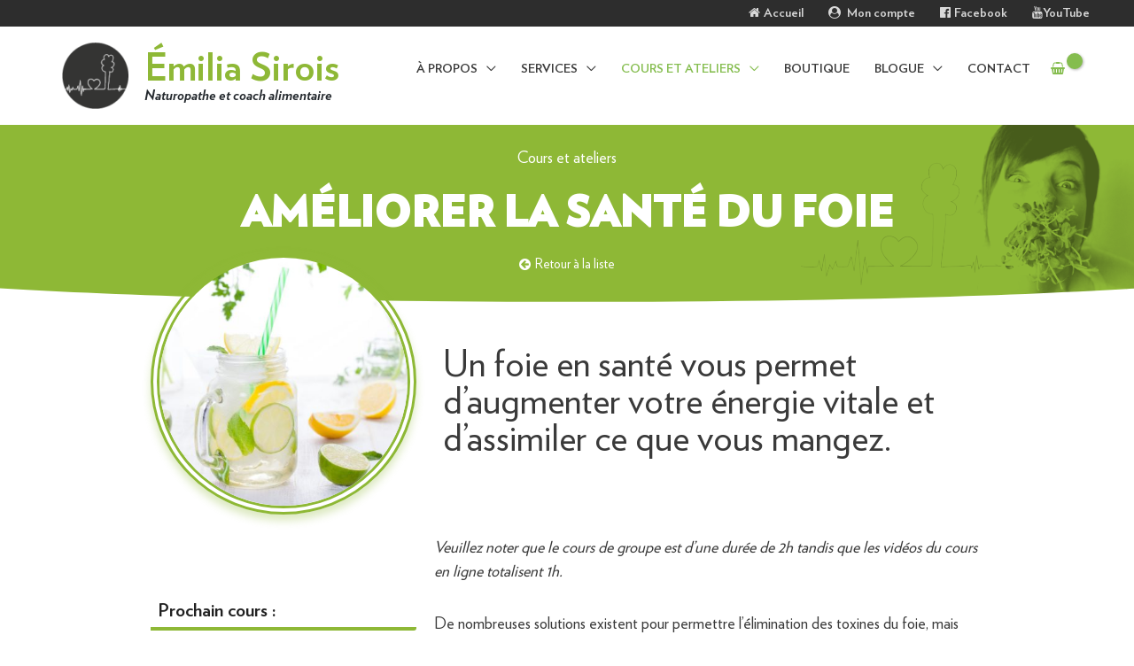

--- FILE ---
content_type: text/html; charset=UTF-8
request_url: https://player.vimeo.com/video/321992612?color&autopause=0&loop=0&muted=0&title=0&portrait=0&byline=0&h=5e5ec2a01c
body_size: 6638
content:
<!DOCTYPE html>
<html lang="en">
<head>
  <meta charset="utf-8">
  <meta name="viewport" content="width=device-width,initial-scale=1,user-scalable=yes">
  
  <link rel="canonical" href="https://player.vimeo.com/video/321992612">
  <meta name="googlebot" content="noindex,indexifembedded">
  
  
  <title>Améliorer la santé du foie - descriptif du cours on Vimeo</title>
  <style>
      body, html, .player, .fallback {
          overflow: hidden;
          width: 100%;
          height: 100%;
          margin: 0;
          padding: 0;
      }
      .fallback {
          
              background-color: transparent;
          
      }
      .player.loading { opacity: 0; }
      .fallback iframe {
          position: fixed;
          left: 0;
          top: 0;
          width: 100%;
          height: 100%;
      }
  </style>
  <link rel="modulepreload" href="https://f.vimeocdn.com/p/4.46.25/js/player.module.js" crossorigin="anonymous">
  <link rel="modulepreload" href="https://f.vimeocdn.com/p/4.46.25/js/vendor.module.js" crossorigin="anonymous">
  <link rel="preload" href="https://f.vimeocdn.com/p/4.46.25/css/player.css" as="style">
</head>

<body>


<div class="vp-placeholder">
    <style>
        .vp-placeholder,
        .vp-placeholder-thumb,
        .vp-placeholder-thumb::before,
        .vp-placeholder-thumb::after {
            position: absolute;
            top: 0;
            bottom: 0;
            left: 0;
            right: 0;
        }
        .vp-placeholder {
            visibility: hidden;
            width: 100%;
            max-height: 100%;
            height: calc(1080 / 1920 * 100vw);
            max-width: calc(1920 / 1080 * 100vh);
            margin: auto;
        }
        .vp-placeholder-carousel {
            display: none;
            background-color: #000;
            position: absolute;
            left: 0;
            right: 0;
            bottom: -60px;
            height: 60px;
        }
    </style>

    

    
        <style>
            .vp-placeholder-thumb {
                overflow: hidden;
                width: 100%;
                max-height: 100%;
                margin: auto;
            }
            .vp-placeholder-thumb::before,
            .vp-placeholder-thumb::after {
                content: "";
                display: block;
                filter: blur(7px);
                margin: 0;
                background: url(https://i.vimeocdn.com/video/764834896-86b0f6e654a865db25f2f714cedb044f3e2392d135b7a2a49469b23325ba7455-d?mw=80&q=85) 50% 50% / contain no-repeat;
            }
            .vp-placeholder-thumb::before {
                 
                margin: -30px;
            }
        </style>
    

    <div class="vp-placeholder-thumb"></div>
    <div class="vp-placeholder-carousel"></div>
    <script>function placeholderInit(t,h,d,s,n,o){var i=t.querySelector(".vp-placeholder"),v=t.querySelector(".vp-placeholder-thumb");if(h){var p=function(){try{return window.self!==window.top}catch(a){return!0}}(),w=200,y=415,r=60;if(!p&&window.innerWidth>=w&&window.innerWidth<y){i.style.bottom=r+"px",i.style.maxHeight="calc(100vh - "+r+"px)",i.style.maxWidth="calc("+n+" / "+o+" * (100vh - "+r+"px))";var f=t.querySelector(".vp-placeholder-carousel");f.style.display="block"}}if(d){var e=new Image;e.onload=function(){var a=n/o,c=e.width/e.height;if(c<=.95*a||c>=1.05*a){var l=i.getBoundingClientRect(),g=l.right-l.left,b=l.bottom-l.top,m=window.innerWidth/g*100,x=window.innerHeight/b*100;v.style.height="calc("+e.height+" / "+e.width+" * "+m+"vw)",v.style.maxWidth="calc("+e.width+" / "+e.height+" * "+x+"vh)"}i.style.visibility="visible"},e.src=s}else i.style.visibility="visible"}
</script>
    <script>placeholderInit(document,  false ,  true , "https://i.vimeocdn.com/video/764834896-86b0f6e654a865db25f2f714cedb044f3e2392d135b7a2a49469b23325ba7455-d?mw=80\u0026q=85",  1920 ,  1080 );</script>
</div>

<div id="player" class="player"></div>
<script>window.playerConfig = {"cdn_url":"https://f.vimeocdn.com","vimeo_api_url":"api.vimeo.com","request":{"files":{"dash":{"cdns":{"akfire_interconnect_quic":{"avc_url":"https://vod-adaptive-ak.vimeocdn.com/exp=1769032480~acl=%2F0c75f7ca-87ba-4e43-8b54-f94cb6c8654f%2Fpsid%3D51e2dea28ab7bf0ffa0464b0b156baa0e0d3da22a06a30d38df08ff0a3f47690%2F%2A~hmac=60ec0943b85c74ea539ba18ade3a3733e12c56ce44af4ac75b51a20ef6276ab4/0c75f7ca-87ba-4e43-8b54-f94cb6c8654f/psid=51e2dea28ab7bf0ffa0464b0b156baa0e0d3da22a06a30d38df08ff0a3f47690/v2/playlist/av/primary/playlist.json?omit=av1-hevc\u0026pathsig=8c953e4f~lfkbYdpDgYrTqmYdu355m694Eozqaqn8TznMtIZvGJA\u0026r=dXM%3D\u0026rh=10tm8L","origin":"gcs","url":"https://vod-adaptive-ak.vimeocdn.com/exp=1769032480~acl=%2F0c75f7ca-87ba-4e43-8b54-f94cb6c8654f%2Fpsid%3D51e2dea28ab7bf0ffa0464b0b156baa0e0d3da22a06a30d38df08ff0a3f47690%2F%2A~hmac=60ec0943b85c74ea539ba18ade3a3733e12c56ce44af4ac75b51a20ef6276ab4/0c75f7ca-87ba-4e43-8b54-f94cb6c8654f/psid=51e2dea28ab7bf0ffa0464b0b156baa0e0d3da22a06a30d38df08ff0a3f47690/v2/playlist/av/primary/playlist.json?pathsig=8c953e4f~lfkbYdpDgYrTqmYdu355m694Eozqaqn8TznMtIZvGJA\u0026r=dXM%3D\u0026rh=10tm8L"},"fastly_skyfire":{"avc_url":"https://skyfire.vimeocdn.com/1769032480-0xf4f1379af49087a9f4456b9a6b03f155b9705840/0c75f7ca-87ba-4e43-8b54-f94cb6c8654f/psid=51e2dea28ab7bf0ffa0464b0b156baa0e0d3da22a06a30d38df08ff0a3f47690/v2/playlist/av/primary/playlist.json?omit=av1-hevc\u0026pathsig=8c953e4f~lfkbYdpDgYrTqmYdu355m694Eozqaqn8TznMtIZvGJA\u0026r=dXM%3D\u0026rh=10tm8L","origin":"gcs","url":"https://skyfire.vimeocdn.com/1769032480-0xf4f1379af49087a9f4456b9a6b03f155b9705840/0c75f7ca-87ba-4e43-8b54-f94cb6c8654f/psid=51e2dea28ab7bf0ffa0464b0b156baa0e0d3da22a06a30d38df08ff0a3f47690/v2/playlist/av/primary/playlist.json?pathsig=8c953e4f~lfkbYdpDgYrTqmYdu355m694Eozqaqn8TznMtIZvGJA\u0026r=dXM%3D\u0026rh=10tm8L"}},"default_cdn":"akfire_interconnect_quic","separate_av":true,"streams":[{"profile":"174","id":"3a58b776-9a85-43ab-b586-2a8d851c83af","fps":23.98,"quality":"720p"},{"profile":"175","id":"3faee754-4864-4ce7-b539-ebecab201bd4","fps":23.98,"quality":"1080p"},{"profile":"165","id":"66f8726a-4b90-4a58-a432-24a8ad832eb6","fps":23.98,"quality":"540p"},{"profile":"164","id":"ed69c7a2-5ede-4704-9180-6db142d025e8","fps":23.98,"quality":"360p"}],"streams_avc":[{"profile":"174","id":"3a58b776-9a85-43ab-b586-2a8d851c83af","fps":23.98,"quality":"720p"},{"profile":"175","id":"3faee754-4864-4ce7-b539-ebecab201bd4","fps":23.98,"quality":"1080p"},{"profile":"165","id":"66f8726a-4b90-4a58-a432-24a8ad832eb6","fps":23.98,"quality":"540p"},{"profile":"164","id":"ed69c7a2-5ede-4704-9180-6db142d025e8","fps":23.98,"quality":"360p"}]},"hls":{"cdns":{"akfire_interconnect_quic":{"avc_url":"https://vod-adaptive-ak.vimeocdn.com/exp=1769032480~acl=%2F0c75f7ca-87ba-4e43-8b54-f94cb6c8654f%2Fpsid%3D51e2dea28ab7bf0ffa0464b0b156baa0e0d3da22a06a30d38df08ff0a3f47690%2F%2A~hmac=60ec0943b85c74ea539ba18ade3a3733e12c56ce44af4ac75b51a20ef6276ab4/0c75f7ca-87ba-4e43-8b54-f94cb6c8654f/psid=51e2dea28ab7bf0ffa0464b0b156baa0e0d3da22a06a30d38df08ff0a3f47690/v2/playlist/av/primary/playlist.m3u8?omit=av1-hevc-opus\u0026pathsig=8c953e4f~sH5rMME7KZE4WdNiF939DJ_t9bf-mVlRlozD-pDkhJc\u0026r=dXM%3D\u0026rh=10tm8L\u0026sf=fmp4","origin":"gcs","url":"https://vod-adaptive-ak.vimeocdn.com/exp=1769032480~acl=%2F0c75f7ca-87ba-4e43-8b54-f94cb6c8654f%2Fpsid%3D51e2dea28ab7bf0ffa0464b0b156baa0e0d3da22a06a30d38df08ff0a3f47690%2F%2A~hmac=60ec0943b85c74ea539ba18ade3a3733e12c56ce44af4ac75b51a20ef6276ab4/0c75f7ca-87ba-4e43-8b54-f94cb6c8654f/psid=51e2dea28ab7bf0ffa0464b0b156baa0e0d3da22a06a30d38df08ff0a3f47690/v2/playlist/av/primary/playlist.m3u8?omit=opus\u0026pathsig=8c953e4f~sH5rMME7KZE4WdNiF939DJ_t9bf-mVlRlozD-pDkhJc\u0026r=dXM%3D\u0026rh=10tm8L\u0026sf=fmp4"},"fastly_skyfire":{"avc_url":"https://skyfire.vimeocdn.com/1769032480-0xf4f1379af49087a9f4456b9a6b03f155b9705840/0c75f7ca-87ba-4e43-8b54-f94cb6c8654f/psid=51e2dea28ab7bf0ffa0464b0b156baa0e0d3da22a06a30d38df08ff0a3f47690/v2/playlist/av/primary/playlist.m3u8?omit=av1-hevc-opus\u0026pathsig=8c953e4f~sH5rMME7KZE4WdNiF939DJ_t9bf-mVlRlozD-pDkhJc\u0026r=dXM%3D\u0026rh=10tm8L\u0026sf=fmp4","origin":"gcs","url":"https://skyfire.vimeocdn.com/1769032480-0xf4f1379af49087a9f4456b9a6b03f155b9705840/0c75f7ca-87ba-4e43-8b54-f94cb6c8654f/psid=51e2dea28ab7bf0ffa0464b0b156baa0e0d3da22a06a30d38df08ff0a3f47690/v2/playlist/av/primary/playlist.m3u8?omit=opus\u0026pathsig=8c953e4f~sH5rMME7KZE4WdNiF939DJ_t9bf-mVlRlozD-pDkhJc\u0026r=dXM%3D\u0026rh=10tm8L\u0026sf=fmp4"}},"default_cdn":"akfire_interconnect_quic","separate_av":true}},"file_codecs":{"av1":[],"avc":["3a58b776-9a85-43ab-b586-2a8d851c83af","3faee754-4864-4ce7-b539-ebecab201bd4","66f8726a-4b90-4a58-a432-24a8ad832eb6","ed69c7a2-5ede-4704-9180-6db142d025e8"],"hevc":{"dvh1":[],"hdr":[],"sdr":[]}},"lang":"en","referrer":"https://emiliasirois.com/cours_et_ateliers/ameliorer-la-sante-du-foie/","cookie_domain":".vimeo.com","signature":"dd6001d0532bf399dd375478a21d9066","timestamp":1769028880,"expires":3600,"thumb_preview":{"url":"https://videoapi-sprites.vimeocdn.com/video-sprites/image/e82b0f96-7b09-4e7d-bf74-d13599d6ee88.0.jpeg?ClientID=sulu\u0026Expires=1769032480\u0026Signature=01913abb9c091de1f7f2fd43a2d1d0e2ac501c4d","height":2880,"width":4260,"frame_height":240,"frame_width":426,"columns":10,"frames":120},"currency":"USD","session":"3438b275f087741960c60c7bcf14e772750f73631769028880","cookie":{"volume":1,"quality":null,"hd":0,"captions":null,"transcript":null,"captions_styles":{"color":null,"fontSize":null,"fontFamily":null,"fontOpacity":null,"bgOpacity":null,"windowColor":null,"windowOpacity":null,"bgColor":null,"edgeStyle":null},"audio_language":null,"audio_kind":null,"qoe_survey_vote":0},"build":{"backend":"31e9776","js":"4.46.25"},"urls":{"js":"https://f.vimeocdn.com/p/4.46.25/js/player.js","js_base":"https://f.vimeocdn.com/p/4.46.25/js","js_module":"https://f.vimeocdn.com/p/4.46.25/js/player.module.js","js_vendor_module":"https://f.vimeocdn.com/p/4.46.25/js/vendor.module.js","locales_js":{"de-DE":"https://f.vimeocdn.com/p/4.46.25/js/player.de-DE.js","en":"https://f.vimeocdn.com/p/4.46.25/js/player.js","es":"https://f.vimeocdn.com/p/4.46.25/js/player.es.js","fr-FR":"https://f.vimeocdn.com/p/4.46.25/js/player.fr-FR.js","ja-JP":"https://f.vimeocdn.com/p/4.46.25/js/player.ja-JP.js","ko-KR":"https://f.vimeocdn.com/p/4.46.25/js/player.ko-KR.js","pt-BR":"https://f.vimeocdn.com/p/4.46.25/js/player.pt-BR.js","zh-CN":"https://f.vimeocdn.com/p/4.46.25/js/player.zh-CN.js"},"ambisonics_js":"https://f.vimeocdn.com/p/external/ambisonics.min.js","barebone_js":"https://f.vimeocdn.com/p/4.46.25/js/barebone.js","chromeless_js":"https://f.vimeocdn.com/p/4.46.25/js/chromeless.js","three_js":"https://f.vimeocdn.com/p/external/three.rvimeo.min.js","vuid_js":"https://f.vimeocdn.com/js_opt/modules/utils/vuid.min.js","hive_sdk":"https://f.vimeocdn.com/p/external/hive-sdk.js","hive_interceptor":"https://f.vimeocdn.com/p/external/hive-interceptor.js","proxy":"https://player.vimeo.com/static/proxy.html","css":"https://f.vimeocdn.com/p/4.46.25/css/player.css","chromeless_css":"https://f.vimeocdn.com/p/4.46.25/css/chromeless.css","fresnel":"https://arclight.vimeo.com/add/player-stats","player_telemetry_url":"https://arclight.vimeo.com/player-events","telemetry_base":"https://lensflare.vimeo.com"},"flags":{"plays":1,"dnt":0,"autohide_controls":0,"preload_video":"metadata_on_hover","qoe_survey_forced":0,"ai_widget":0,"ecdn_delta_updates":0,"disable_mms":0,"check_clip_skipping_forward":0},"country":"US","client":{"ip":"18.219.125.2"},"ab_tests":{"cross_origin_texttracks":{"group":"variant","track":false,"data":null}},"atid":"4287350575.1769028880","ai_widget_signature":"2e5c7ef4df8a5c521360bc21c3554bbfb484ba7570e75f505f2a8a819a0e1f05_1769032480","config_refresh_url":"https://player.vimeo.com/video/321992612/config/request?atid=4287350575.1769028880\u0026expires=3600\u0026referrer=https%3A%2F%2Femiliasirois.com%2Fcours_et_ateliers%2Fameliorer-la-sante-du-foie%2F\u0026session=3438b275f087741960c60c7bcf14e772750f73631769028880\u0026signature=dd6001d0532bf399dd375478a21d9066\u0026time=1769028880\u0026v=1"},"player_url":"player.vimeo.com","video":{"id":321992612,"title":"Améliorer la santé du foie - descriptif du cours","width":1920,"height":1080,"duration":109,"url":"https://vimeo.com/321992612","share_url":"https://vimeo.com/321992612","embed_code":"\u003ciframe title=\"vimeo-player\" src=\"https://player.vimeo.com/video/321992612?h=5e5ec2a01c\" width=\"640\" height=\"360\" frameborder=\"0\" referrerpolicy=\"strict-origin-when-cross-origin\" allow=\"autoplay; fullscreen; picture-in-picture; clipboard-write; encrypted-media; web-share\"   allowfullscreen\u003e\u003c/iframe\u003e","default_to_hd":0,"privacy":"anybody","embed_permission":"whitelist","thumbnail_url":"https://i.vimeocdn.com/video/764834896-86b0f6e654a865db25f2f714cedb044f3e2392d135b7a2a49469b23325ba7455-d","owner":{"id":63919641,"name":"Émilia Sirois","img":"https://i.vimeocdn.com/portrait/104952741_60x60?subrect=0%2C170%2C829%2C999\u0026r=cover\u0026sig=8005afce7c13eaa7bcf849c54c357c5d9bdf244947f0eef5061d1842768b7842\u0026v=1\u0026region=us","img_2x":"https://i.vimeocdn.com/portrait/104952741_60x60?subrect=0%2C170%2C829%2C999\u0026r=cover\u0026sig=8005afce7c13eaa7bcf849c54c357c5d9bdf244947f0eef5061d1842768b7842\u0026v=1\u0026region=us","url":"https://vimeo.com/user63919641","account_type":"plus"},"spatial":0,"live_event":null,"version":{"current":null,"available":[{"id":705788559,"file_id":1251363683,"is_current":true}]},"unlisted_hash":null,"rating":{"id":6},"fps":23.98,"channel_layout":"stereo","ai":0,"locale":""},"user":{"id":0,"team_id":0,"team_origin_user_id":0,"account_type":"none","liked":0,"watch_later":0,"owner":0,"mod":0,"logged_in":0,"private_mode_enabled":0,"vimeo_api_client_token":"eyJhbGciOiJIUzI1NiIsInR5cCI6IkpXVCJ9.eyJzZXNzaW9uX2lkIjoiMzQzOGIyNzVmMDg3NzQxOTYwYzYwYzdiY2YxNGU3NzI3NTBmNzM2MzE3NjkwMjg4ODAiLCJleHAiOjE3NjkwMzI0ODAsImFwcF9pZCI6MTE4MzU5LCJzY29wZXMiOiJwdWJsaWMgc3RhdHMifQ.ohJU5Ul8C78SOREZe7RGA8Ks0OdqROSXDZEg0IyqEcQ"},"view":1,"vimeo_url":"vimeo.com","embed":{"audio_track":"","autoplay":0,"autopause":0,"dnt":0,"editor":0,"keyboard":1,"log_plays":1,"loop":0,"muted":0,"on_site":0,"texttrack":"","transparent":1,"outro":"videos","playsinline":1,"quality":null,"player_id":"","api":null,"app_id":"","color":"00adef","color_one":"000000","color_two":"00adef","color_three":"ffffff","color_four":"000000","context":"embed.main","settings":{"auto_pip":1,"badge":0,"byline":0,"collections":0,"color":0,"force_color_one":0,"force_color_two":0,"force_color_three":0,"force_color_four":0,"embed":1,"fullscreen":1,"like":1,"logo":1,"playbar":1,"portrait":0,"pip":1,"share":1,"spatial_compass":0,"spatial_label":0,"speed":1,"title":0,"volume":1,"watch_later":1,"watch_full_video":1,"controls":1,"airplay":1,"audio_tracks":1,"chapters":1,"chromecast":1,"cc":1,"transcript":1,"quality":1,"play_button_position":0,"ask_ai":0,"skipping_forward":1,"debug_payload_collection_policy":"default"},"create_interactive":{"has_create_interactive":false,"viddata_url":""},"min_quality":null,"max_quality":null,"initial_quality":null,"prefer_mms":1}}</script>
<script>const fullscreenSupported="exitFullscreen"in document||"webkitExitFullscreen"in document||"webkitCancelFullScreen"in document||"mozCancelFullScreen"in document||"msExitFullscreen"in document||"webkitEnterFullScreen"in document.createElement("video");var isIE=checkIE(window.navigator.userAgent),incompatibleBrowser=!fullscreenSupported||isIE;window.noModuleLoading=!1,window.dynamicImportSupported=!1,window.cssLayersSupported=typeof CSSLayerBlockRule<"u",window.isInIFrame=function(){try{return window.self!==window.top}catch(e){return!0}}(),!window.isInIFrame&&/twitter/i.test(navigator.userAgent)&&window.playerConfig.video.url&&(window.location=window.playerConfig.video.url),window.playerConfig.request.lang&&document.documentElement.setAttribute("lang",window.playerConfig.request.lang),window.loadScript=function(e){var n=document.getElementsByTagName("script")[0];n&&n.parentNode?n.parentNode.insertBefore(e,n):document.head.appendChild(e)},window.loadVUID=function(){if(!window.playerConfig.request.flags.dnt&&!window.playerConfig.embed.dnt){window._vuid=[["pid",window.playerConfig.request.session]];var e=document.createElement("script");e.async=!0,e.src=window.playerConfig.request.urls.vuid_js,window.loadScript(e)}},window.loadCSS=function(e,n){var i={cssDone:!1,startTime:new Date().getTime(),link:e.createElement("link")};return i.link.rel="stylesheet",i.link.href=n,e.getElementsByTagName("head")[0].appendChild(i.link),i.link.onload=function(){i.cssDone=!0},i},window.loadLegacyJS=function(e,n){if(incompatibleBrowser){var i=e.querySelector(".vp-placeholder");i&&i.parentNode&&i.parentNode.removeChild(i);let a=`/video/${window.playerConfig.video.id}/fallback`;window.playerConfig.request.referrer&&(a+=`?referrer=${window.playerConfig.request.referrer}`),n.innerHTML=`<div class="fallback"><iframe title="unsupported message" src="${a}" frameborder="0"></iframe></div>`}else{n.className="player loading";var t=window.loadCSS(e,window.playerConfig.request.urls.css),r=e.createElement("script"),o=!1;r.src=window.playerConfig.request.urls.js,window.loadScript(r),r["onreadystatechange"in r?"onreadystatechange":"onload"]=function(){!o&&(!this.readyState||this.readyState==="loaded"||this.readyState==="complete")&&(o=!0,playerObject=new VimeoPlayer(n,window.playerConfig,t.cssDone||{link:t.link,startTime:t.startTime}))},window.loadVUID()}};function checkIE(e){e=e&&e.toLowerCase?e.toLowerCase():"";function n(r){return r=r.toLowerCase(),new RegExp(r).test(e);return browserRegEx}var i=n("msie")?parseFloat(e.replace(/^.*msie (\d+).*$/,"$1")):!1,t=n("trident")?parseFloat(e.replace(/^.*trident\/(\d+)\.(\d+).*$/,"$1.$2"))+4:!1;return i||t}
</script>
<script nomodule>
  window.noModuleLoading = true;
  var playerEl = document.getElementById('player');
  window.loadLegacyJS(document, playerEl);
</script>
<script type="module">try{import("").catch(()=>{})}catch(t){}window.dynamicImportSupported=!0;
</script>
<script type="module">if(!window.dynamicImportSupported||!window.cssLayersSupported){if(!window.noModuleLoading){window.noModuleLoading=!0;var playerEl=document.getElementById("player");window.loadLegacyJS(document,playerEl)}var moduleScriptLoader=document.getElementById("js-module-block");moduleScriptLoader&&moduleScriptLoader.parentElement.removeChild(moduleScriptLoader)}
</script>
<script type="module" id="js-module-block">if(!window.noModuleLoading&&window.dynamicImportSupported&&window.cssLayersSupported){const n=document.getElementById("player"),e=window.loadCSS(document,window.playerConfig.request.urls.css);import(window.playerConfig.request.urls.js_module).then(function(o){new o.VimeoPlayer(n,window.playerConfig,e.cssDone||{link:e.link,startTime:e.startTime}),window.loadVUID()}).catch(function(o){throw/TypeError:[A-z ]+import[A-z ]+module/gi.test(o)&&window.loadLegacyJS(document,n),o})}
</script>

<script type="application/ld+json">{"embedUrl":"https://player.vimeo.com/video/321992612?h=5e5ec2a01c","thumbnailUrl":"https://i.vimeocdn.com/video/764834896-86b0f6e654a865db25f2f714cedb044f3e2392d135b7a2a49469b23325ba7455-d?f=webp","name":"Améliorer la santé du foie - descriptif du cours","description":"Un foie en santé vous permet d’augmenter votre énergie vitale et d’assimiler ce que vous mangez. Dans ce vidéo, je vous présente ma formation \"Améliorer la santé du foie\" dans laquelle j'aborde:\n- Les fonctions du foie\n- Comment entretenir le foie au quotidien\n- Qu’est-ce qu’une cure de foie\n- Les bons aliments pour le foie et de bonnes recettes\n- Les étapes essentielles pour permettre la détoxication du foie\n- Différentes cures sont proposées\n\nPour avoir plus d'informations, pour connaître les prochaines dates de cours ou pour acheter la formation en ligne, visitez le www.emiliasirois.com","duration":"PT109S","uploadDate":"2019-03-07T09:23:05-05:00","@context":"https://schema.org/","@type":"VideoObject"}</script>

</body>
</html>


--- FILE ---
content_type: text/css
request_url: https://emiliasirois.com/wp-content/uploads/elementor/css/post-1970.css?ver=1680541650
body_size: 333
content:
.elementor-1970 .elementor-element.elementor-element-21e3c70 > .elementor-container{max-width:960px;min-height:200px;}.elementor-1970 .elementor-element.elementor-element-21e3c70:not(.elementor-motion-effects-element-type-background), .elementor-1970 .elementor-element.elementor-element-21e3c70 > .elementor-motion-effects-container > .elementor-motion-effects-layer{background-color:#8eb836;}.elementor-1970 .elementor-element.elementor-element-21e3c70 > .elementor-background-overlay{background-image:url("https://emiliasirois.com/wp-content/uploads/emilia-sirois-naturopathe-header-bg-v4.jpg");background-position:top right;background-repeat:no-repeat;background-size:contain;opacity:0.5;mix-blend-mode:multiply;transition:background 0.3s, border-radius 0.3s, opacity 0.3s;}.elementor-1970 .elementor-element.elementor-element-21e3c70 .elementor-background-overlay{filter:brightness( 94% ) contrast( 157% ) saturate( 0% ) blur( 0px ) hue-rotate( 0deg );}.elementor-1970 .elementor-element.elementor-element-21e3c70{transition:background 0.3s, border 0.3s, border-radius 0.3s, box-shadow 0.3s;}.elementor-1970 .elementor-element.elementor-element-21e3c70 > .elementor-shape-bottom svg{width:calc(135% + 1.3px);height:42px;}.elementor-1970 .elementor-element.elementor-element-9d63b8a > .elementor-column-wrap > .elementor-widget-wrap > .elementor-widget:not(.elementor-widget__width-auto):not(.elementor-widget__width-initial):not(:last-child):not(.elementor-absolute){margin-bottom:0px;}.elementor-1970 .elementor-element.elementor-element-386dd0b{text-align:center;}.elementor-1970 .elementor-element.elementor-element-386dd0b .elementor-heading-title{color:#ffffff;}.elementor-1970 .elementor-element.elementor-element-386dd0b > .elementor-widget-container{margin:0px 0px 10px 0px;}.elementor-1970 .elementor-element.elementor-global-849{text-align:center;}.elementor-1970 .elementor-element.elementor-global-849 .elementor-heading-title{color:#ffffff;font-size:48px;font-weight:600;text-transform:uppercase;}.elementor-1970 .elementor-element.elementor-element-a1aa3d0 .elementor-button{background-color:rgba(0,0,0,0);border-style:solid;border-width:0px 0px 0px 0px;padding:0px 0px 0px 0px;}@media(max-width:1024px){.elementor-1970 .elementor-element.elementor-global-849 .elementor-heading-title{font-size:36px;}}@media(max-width:767px){.elementor-1970 .elementor-element.elementor-global-849 .elementor-heading-title{font-size:26px;}}

--- FILE ---
content_type: text/css
request_url: https://emiliasirois.com/wp-content/uploads/elementor/css/post-1723.css?ver=1680529560
body_size: 388
content:
.elementor-1723 .elementor-element.elementor-element-604d6def:not(.elementor-motion-effects-element-type-background), .elementor-1723 .elementor-element.elementor-element-604d6def > .elementor-motion-effects-container > .elementor-motion-effects-layer{background-color:#8eb836;}.elementor-1723 .elementor-element.elementor-element-604d6def > .elementor-background-overlay{opacity:0.2;transition:background 0.3s, border-radius 0.3s, opacity 0.3s;}.elementor-1723 .elementor-element.elementor-element-604d6def{transition:background 0.3s, border 0.3s, border-radius 0.3s, box-shadow 0.3s;padding:10px 0px 20px 0px;}.elementor-1723 .elementor-element.elementor-element-4c1191fb > .elementor-container > .elementor-row > .elementor-column > .elementor-column-wrap > .elementor-widget-wrap{align-content:center;align-items:center;}.elementor-1723 .elementor-element.elementor-element-19112a21{text-align:center;}.elementor-1723 .elementor-element.elementor-element-19112a21 .elementor-heading-title{color:#ffffff;font-family:"verlag bold", Sans-serif;font-size:36px;}.uamodal-b9264f4 .uael-content{width:600px;background-color:#ffffff;}.uamodal-b9264f4 .uael-overlay{background:rgba(0,0,0,0.75);}.uamodal-b9264f4 .uael-modal-close{font-size:25px;line-height:25px;height:25px;width:25px;}.uamodal-b9264f4 .uael-modal-close i, .uamodal-b9264f4 .uael-modal-close svg{font-size:25px;line-height:25px;height:25px;width:25px;}.uamodal-b9264f4 .uael-modal-close i{color:#f39600;}.uamodal-b9264f4 .uael-modal-close svg{fill:#f39600;}.uamodal-b9264f4 .uael-content .uael-modal-content-data{padding:15px 15px 15px 15px;}.elementor-1723 .elementor-element.elementor-global-1745 .uael-modal-action-wrap a.elementor-button, .elementor-1723 .elementor-element.elementor-global-1745 .uael-modal-action-wrap .elementor-button{font-family:"verlag bold", Sans-serif;color:#ffffff;border-radius:100px 100px 100px 100px;}.elementor-1723 .elementor-element.elementor-global-1745 .uael-modal-action-wrap .elementor-button{background-color:#f39600;}.elementor-1723 .elementor-element.elementor-global-1745 .uael-modal-action-wrap a.elementor-button:hover, .elementor-1723 .elementor-element.elementor-global-1745 .uael-modal-action-wrap .elementor-button:hover{background-color:rgba(243,150,0,0.88);}.elementor-1723 .elementor-element.elementor-global-1745 > .elementor-widget-container{margin:0px 0px 0px 0px;}@media(min-width:768px){.elementor-1723 .elementor-element.elementor-element-4d20cfaa{width:73%;}.elementor-1723 .elementor-element.elementor-element-77329dcb{width:27%;}}@media(max-width:1024px) and (min-width:768px){.elementor-1723 .elementor-element.elementor-element-257cddbe{width:100%;}.elementor-1723 .elementor-element.elementor-element-4d20cfaa{width:60%;}.elementor-1723 .elementor-element.elementor-element-77329dcb{width:40%;}}@media(max-width:1024px){.uamodal-b9264f4 .uael-content{width:550px;}.uamodal-b9264f4 .uael-modal-close{font-size:25px;line-height:25px;height:25px;width:25px;}.uamodal-b9264f4 .uael-modal-close i, .uamodal-b9264f4 .uael-modal-close svg{font-size:25px;line-height:25px;height:25px;width:25px;}}@media(max-width:767px){.uamodal-b9264f4 .uael-content{width:300px;}.uamodal-b9264f4 .uael-modal-close{font-size:25px;line-height:25px;height:25px;width:25px;}.uamodal-b9264f4 .uael-modal-close i, .uamodal-b9264f4 .uael-modal-close svg{font-size:25px;line-height:25px;height:25px;width:25px;}}/* Start custom CSS for global, class: .elementor-global-1745 */.uamodal-bc32fe7 .uael-content .uael-modal-content-data {border:15px solid #2d2d2d;}/* End custom CSS */

--- FILE ---
content_type: text/css
request_url: https://emiliasirois.com/wp-content/uploads/elementor/css/post-4763.css?ver=1680529453
body_size: 97
content:
.elementor-kit-4763{--e-global-color-primary:#6EC1E4;--e-global-color-secondary:#54595F;--e-global-color-text:#7A7A7A;--e-global-color-accent:#61CE70;--e-global-color-17b0decd:#3A3A3A;--e-global-color-a04262:#1A1A1A;--e-global-color-57457686:#707070;--e-global-color-1c6e27d6:#F39600;--e-global-color-6fd048a7:#4054B2;--e-global-color-347cd0ea:#8EB836;--e-global-color-2c1e62c8:#000;--e-global-color-3a8d36e4:#FFF;--e-global-typography-primary-font-family:"Roboto";--e-global-typography-primary-font-weight:600;--e-global-typography-secondary-font-family:"Roboto Slab";--e-global-typography-secondary-font-weight:400;--e-global-typography-text-font-family:"Roboto";--e-global-typography-text-font-weight:400;--e-global-typography-accent-font-family:"Roboto";--e-global-typography-accent-font-weight:500;}.elementor-section.elementor-section-boxed > .elementor-container{max-width:0px;}.e-con{--container-max-width:0px;}{}h1.entry-title{display:var(--page-title-display);}.elementor-kit-4763 e-page-transition{background-color:#FFBC7D;}@media(max-width:1024px){.elementor-section.elementor-section-boxed > .elementor-container{max-width:1024px;}.e-con{--container-max-width:1024px;}}@media(max-width:767px){.elementor-section.elementor-section-boxed > .elementor-container{max-width:767px;}.e-con{--container-max-width:767px;}}

--- FILE ---
content_type: text/css
request_url: https://emiliasirois.com/wp-content/uploads/elementor/css/post-327.css?ver=1680529453
body_size: 820
content:
.elementor-327 .elementor-element.elementor-element-08f6bae:not(.elementor-motion-effects-element-type-background), .elementor-327 .elementor-element.elementor-element-08f6bae > .elementor-motion-effects-container > .elementor-motion-effects-layer{background-color:#2d2d2d;background-image:url("https://emiliasirois.com/wp-content/uploads/jus-vert-800x500x72.jpg");background-position:center center;background-size:cover;}.elementor-327 .elementor-element.elementor-element-08f6bae > .elementor-background-overlay{background-color:#3a3a3a;opacity:0.8;transition:background 0.3s, border-radius 0.3s, opacity 0.3s;}.elementor-327 .elementor-element.elementor-element-08f6bae .elementor-background-overlay{filter:brightness( 34% ) contrast( 100% ) saturate( 100% ) blur( 0px ) hue-rotate( 0deg );}.elementor-327 .elementor-element.elementor-element-08f6bae{transition:background 0.3s, border 0.3s, border-radius 0.3s, box-shadow 0.3s;padding:60px 0px 60px 0px;}.elementor-327 .elementor-element.elementor-element-d076d58 > .elementor-element-populated{margin:0px 20px 0px 20px;--e-column-margin-right:20px;--e-column-margin-left:20px;}.elementor-327 .elementor-element.elementor-element-d076d58 > .elementor-element-populated > .elementor-widget-wrap{padding:0px 0px 0px 0px;}.elementor-bc-flex-widget .elementor-327 .elementor-element.elementor-element-67d4259.elementor-column .elementor-column-wrap{align-items:center;}.elementor-327 .elementor-element.elementor-element-67d4259.elementor-column.elementor-element[data-element_type="column"] > .elementor-column-wrap.elementor-element-populated > .elementor-widget-wrap{align-content:center;align-items:center;}.elementor-327 .elementor-element.elementor-element-b083a4a img{border-style:solid;border-width:3px 3px 3px 3px;border-color:#8eb836;border-radius:50% 50% 50% 50%;}.elementor-327 .elementor-element.elementor-element-90cc1f6 .elementor-heading-title{color:#8eb836;font-size:24px;}.elementor-327 .elementor-element.elementor-element-dce29f1{color:#ffffff;line-height:1.5em;}.elementor-327 .elementor-element.elementor-element-0da1409 > .elementor-element-populated, .elementor-327 .elementor-element.elementor-element-0da1409 > .elementor-element-populated > .elementor-background-overlay, .elementor-327 .elementor-element.elementor-element-0da1409 > .elementor-background-slideshow{border-radius:3px 0px 0px 0px;}.elementor-327 .elementor-element.elementor-element-3a88099{--divider-border-style:solid;--divider-color:#8eb836;--divider-border-width:3px;}.elementor-327 .elementor-element.elementor-element-3a88099 .elementor-divider-separator{width:100%;}.elementor-327 .elementor-element.elementor-element-3a88099 .elementor-divider{padding-top:0px;padding-bottom:0px;}.elementor-327 .elementor-element.elementor-element-14c3ab2 .elementor-heading-title{color:#f39600;font-family:"verlag bold", Sans-serif;font-size:24px;}.elementor-327 .elementor-element.elementor-element-0731128 .elementor-heading-title{color:#ffffff;font-family:"verlag bold", Sans-serif;font-size:24px;line-height:1.1em;}.elementor-327 .elementor-element.elementor-element-0105a76 .elementor-icon-list-items:not(.elementor-inline-items) .elementor-icon-list-item:not(:last-child){padding-bottom:calc(0px/2);}.elementor-327 .elementor-element.elementor-element-0105a76 .elementor-icon-list-items:not(.elementor-inline-items) .elementor-icon-list-item:not(:first-child){margin-top:calc(0px/2);}.elementor-327 .elementor-element.elementor-element-0105a76 .elementor-icon-list-items.elementor-inline-items .elementor-icon-list-item{margin-right:calc(0px/2);margin-left:calc(0px/2);}.elementor-327 .elementor-element.elementor-element-0105a76 .elementor-icon-list-items.elementor-inline-items{margin-right:calc(-0px/2);margin-left:calc(-0px/2);}body.rtl .elementor-327 .elementor-element.elementor-element-0105a76 .elementor-icon-list-items.elementor-inline-items .elementor-icon-list-item:after{left:calc(-0px/2);}body:not(.rtl) .elementor-327 .elementor-element.elementor-element-0105a76 .elementor-icon-list-items.elementor-inline-items .elementor-icon-list-item:after{right:calc(-0px/2);}.elementor-327 .elementor-element.elementor-element-0105a76 .elementor-icon-list-icon i{color:#f39600;transition:color 0.3s;}.elementor-327 .elementor-element.elementor-element-0105a76 .elementor-icon-list-icon svg{fill:#f39600;transition:fill 0.3s;}.elementor-327 .elementor-element.elementor-element-0105a76{--e-icon-list-icon-size:21px;--icon-vertical-offset:0px;}.elementor-327 .elementor-element.elementor-element-0105a76 .elementor-icon-list-item > .elementor-icon-list-text, .elementor-327 .elementor-element.elementor-element-0105a76 .elementor-icon-list-item > a{font-family:"verlag bold", Sans-serif;}.elementor-327 .elementor-element.elementor-element-0105a76 .elementor-icon-list-text{color:#f39600;transition:color 0.3s;}.elementor-327 .elementor-element.elementor-element-56854cb{--divider-border-style:solid;--divider-color:#8eb836;--divider-border-width:3px;}.elementor-327 .elementor-element.elementor-element-56854cb .elementor-divider-separator{width:100%;}.elementor-327 .elementor-element.elementor-element-56854cb .elementor-divider{padding-top:0px;padding-bottom:0px;}.elementor-327 .elementor-element.elementor-element-0b935c3 .elementor-heading-title{color:#f39600;font-family:"verlag bold", Sans-serif;font-size:24px;}.elementor-327 .elementor-element.elementor-element-d9b460d{z-index:10;}.elementor-327 .elementor-element.elementor-element-72fb66a > .elementor-widget-container{margin:-60px 20px 0px 020px;}.elementor-327 .elementor-element.elementor-element-72fb66a{z-index:1;}@media(max-width:767px){.elementor-327 .elementor-element.elementor-element-b083a4a{text-align:center;}.elementor-327 .elementor-element.elementor-element-b083a4a img{width:150px;}.elementor-327 .elementor-element.elementor-element-90cc1f6{text-align:center;}.elementor-327 .elementor-element.elementor-element-dce29f1{text-align:center;}.elementor-327 .elementor-element.elementor-element-d871f66{padding:0px 0px 0px 0px;}.elementor-327 .elementor-element.elementor-element-0da1409{width:50%;}.elementor-327 .elementor-element.elementor-element-0da1409 > .elementor-element-populated{margin:0px 0px 0px 0px;--e-column-margin-right:0px;--e-column-margin-left:0px;}.elementor-327 .elementor-element.elementor-element-0731128 .elementor-heading-title{font-size:21px;}.elementor-327 .elementor-element.elementor-element-fb45883{width:50%;}}/* Start custom CSS for text-editor, class: .elementor-element-dce29f1 */a:hover {color:#e8e8e8;}/* End custom CSS */

--- FILE ---
content_type: text/css
request_url: https://emiliasirois.com/wp-content/uploads/elementor/css/post-170.css?ver=1680541651
body_size: 398
content:
.elementor-170 .elementor-element.elementor-element-2c6924dc > .elementor-container{max-width:960px;}.elementor-170 .elementor-element.elementor-element-2c6924dc .elementor-heading-title{color:#ffffff;}.elementor-170 .elementor-element.elementor-element-2c6924dc{margin-top:30px;margin-bottom:30px;}.elementor-170 .elementor-element.elementor-element-13930ecf > .elementor-column-wrap > .elementor-widget-wrap > .elementor-widget:not(.elementor-widget__width-auto):not(.elementor-widget__width-initial):not(:last-child):not(.elementor-absolute){margin-bottom:5px;}.elementor-170 .elementor-element.elementor-element-13930ecf > .elementor-element-populated > .elementor-widget-wrap{padding:30px 30px 30px 30px;}.elementor-170 .elementor-element.elementor-element-10ac581{text-align:center;}.elementor-170 .elementor-element.elementor-element-10ac581 img{border-style:double;border-width:10px 10px 10px 10px;border-color:#8eb836;border-radius:100% 100% 100% 100%;box-shadow:0px 7px 10px 0px rgba(142,184,54,0.31);}.elementor-170 .elementor-element.elementor-element-10ac581 > .elementor-widget-container{margin:-100px 0px 40px 0px;border-radius:0px 0px 0px 0px;}.elementor-170 .elementor-element.elementor-element-53bbfa1b .elementor-heading-title{color:#212121;}.elementor-170 .elementor-element.elementor-element-53bbfa1b > .elementor-widget-container{margin:30px 0px 15px 0px;padding:8px 8px 8px 8px;border-style:solid;border-width:0px 0px 4px 0px;border-color:#8eb836;border-radius:0px 0px 3px 0px;}.elementor-170 .elementor-element.elementor-element-55eacaa > .elementor-widget-container{margin:0px 0px 10px 0px;}.elementor-170 .elementor-element.elementor-element-12784d3a{text-align:left;}.elementor-170 .elementor-element.elementor-element-12784d3a .elementor-heading-title{color:#3a3a3a;font-family:"verlag", Sans-serif;}.elementor-170 .elementor-element.elementor-element-1a2e2bbe .elementor-wrapper{aspect-ratio:16 / 9;}.elementor-170 .elementor-element.elementor-element-1a2e2bbe > .elementor-widget-container{margin:0px 0px 30px 0px;}.elementor-170 .elementor-element.elementor-element-7746f62 > .elementor-widget-container{margin:0px 0px 0px 0px;}.elementor-170 .elementor-element.elementor-element-e1fe74b:not(.elementor-motion-effects-element-type-background), .elementor-170 .elementor-element.elementor-element-e1fe74b > .elementor-motion-effects-container > .elementor-motion-effects-layer{background-color:#f9f9f9;}.elementor-170 .elementor-element.elementor-element-e1fe74b{transition:background 0.3s, border 0.3s, border-radius 0.3s, box-shadow 0.3s;}.elementor-170 .elementor-element.elementor-element-e1fe74b > .elementor-background-overlay{transition:background 0.3s, border-radius 0.3s, opacity 0.3s;}.elementor-170 .elementor-element.elementor-element-5190f45 span.post-navigation__prev--title, .elementor-170 .elementor-element.elementor-element-5190f45 span.post-navigation__next--title{color:#f39600;font-size:12px;font-weight:600;letter-spacing:0.6px;}.elementor-170 .elementor-element.elementor-element-5190f45 .post-navigation__arrow-wrapper{color:#f39600;}@media(max-width:1024px){.elementor-170 .elementor-element.elementor-element-10ac581 img{max-width:100%;}}@media(max-width:767px){.elementor-170 .elementor-element.elementor-element-10ac581{text-align:center;}.elementor-170 .elementor-element.elementor-element-10ac581 img{max-width:65%;}.elementor-170 .elementor-element.elementor-element-10ac581 > .elementor-widget-container{margin:0px 0px 0px 0px;}}

--- FILE ---
content_type: text/css
request_url: https://emiliasirois.com/wp-content/plugins/wp-views/vendor/toolset/toolset-theme-settings/res/css/themes/astra-overrides.css?ver=4.4.5
body_size: -102
content:
body.ast-page-builder-template .ast-row .wp-block-toolset-views-wpa-editor {
	margin-left: 20px;
	margin-right: 20px;
}


--- FILE ---
content_type: text/css
request_url: https://emiliasirois.com/wp-content/uploads/elementor/css/post-596.css?ver=1680529560
body_size: 601
content:
.elementor-596 .elementor-element.elementor-element-2f5b5a1 > .elementor-container{max-width:700px;}.elementor-596 .elementor-element.elementor-element-2f5b5a1, .elementor-596 .elementor-element.elementor-element-2f5b5a1 > .elementor-background-overlay{border-radius:0px 0px 0px 0px;}.elementor-596 .elementor-element.elementor-element-2f5b5a1{padding:0px 0px 0px 0px;}.elementor-596 .elementor-element.elementor-element-ed5e119{text-align:center;}.elementor-596 .elementor-element.elementor-element-ed5e119 .elementor-heading-title{color:#f39600;}.elementor-596 .elementor-element.elementor-element-7246885{text-align:center;}.elementor-596 .elementor-element.elementor-element-7246885 .elementor-heading-title{font-family:"verlag", Sans-serif;text-transform:uppercase;line-height:1.33em;}.elementor-596 .elementor-element.elementor-element-5dd1981{text-align:center;}.elementor-596 .elementor-element.elementor-element-5dd1981 .elementor-heading-title{color:#f39600;font-family:"verlag black", Sans-serif;text-transform:uppercase;line-height:1.33em;}.elementor-596 .elementor-element.elementor-element-266d0f7{text-align:center;}.elementor-596 .elementor-element.elementor-element-266d0f7 .elementor-heading-title{color:#8eb836;}.elementor-596 .elementor-element.elementor-element-c4aae97 > .elementor-column-wrap > .elementor-widget-wrap > .elementor-widget:not(.elementor-widget__width-auto):not(.elementor-widget__width-initial):not(:last-child):not(.elementor-absolute){margin-bottom:0px;}.elementor-596 .elementor-element.elementor-element-96e1c5c .elementor-heading-title{font-family:"verlag bold", Sans-serif;}.elementor-596 .elementor-element.elementor-element-817f413 .elementor-icon-wrapper{text-align:center;}.elementor-596 .elementor-element.elementor-element-817f413 .elementor-icon{font-size:18px;}.elementor-596 .elementor-element.elementor-element-d6fb5c8{--icon-box-icon-margin:0px;}.elementor-596 .elementor-element.elementor-element-d6fb5c8 .elementor-icon{font-size:30px;}.elementor-596 .elementor-element.elementor-element-d6fb5c8 .elementor-icon-box-wrapper{text-align:center;}.elementor-596 .elementor-element.elementor-element-d6fb5c8 .elementor-icon-box-title{margin-bottom:10px;}.elementor-596 .elementor-element.elementor-element-f07ee4e{--icon-box-icon-margin:0px;}.elementor-596 .elementor-element.elementor-element-f07ee4e .elementor-icon{font-size:30px;}.elementor-596 .elementor-element.elementor-element-f07ee4e .elementor-icon-box-wrapper{text-align:center;}.elementor-596 .elementor-element.elementor-element-f07ee4e .elementor-icon-box-title{margin-bottom:10px;}.elementor-596 .elementor-element.elementor-element-fc2b198 .elementor-field-group{padding-right:calc( 10px/2 );padding-left:calc( 10px/2 );margin-bottom:10px;}.elementor-596 .elementor-element.elementor-element-fc2b198 .elementor-form-fields-wrapper{margin-left:calc( -10px/2 );margin-right:calc( -10px/2 );margin-bottom:-10px;}.elementor-596 .elementor-element.elementor-element-fc2b198 .elementor-field-group.recaptcha_v3-bottomleft, .elementor-596 .elementor-element.elementor-element-fc2b198 .elementor-field-group.recaptcha_v3-bottomright{margin-bottom:0;}body.rtl .elementor-596 .elementor-element.elementor-element-fc2b198 .elementor-labels-inline .elementor-field-group > label{padding-left:0px;}body:not(.rtl) .elementor-596 .elementor-element.elementor-element-fc2b198 .elementor-labels-inline .elementor-field-group > label{padding-right:0px;}body .elementor-596 .elementor-element.elementor-element-fc2b198 .elementor-labels-above .elementor-field-group > label{padding-bottom:0px;}.elementor-596 .elementor-element.elementor-element-fc2b198 .elementor-field-type-html{padding-bottom:0px;}.elementor-596 .elementor-element.elementor-element-fc2b198 .elementor-field-group .elementor-field{color:#1a1a1a;}.elementor-596 .elementor-element.elementor-element-fc2b198 .elementor-field-group:not(.elementor-field-type-upload) .elementor-field:not(.elementor-select-wrapper){background-color:#ffffff;border-color:#a3a3a3;border-radius:5px 5px 5px 5px;}.elementor-596 .elementor-element.elementor-element-fc2b198 .elementor-field-group .elementor-select-wrapper select{background-color:#ffffff;border-color:#a3a3a3;border-radius:5px 5px 5px 5px;}.elementor-596 .elementor-element.elementor-element-fc2b198 .elementor-field-group .elementor-select-wrapper::before{color:#a3a3a3;}.elementor-596 .elementor-element.elementor-element-fc2b198 .elementor-button{font-weight:900;text-transform:uppercase;}.elementor-596 .elementor-element.elementor-element-fc2b198 .e-form__buttons__wrapper__button-next{background-color:#f39600;color:#ffffff;}.elementor-596 .elementor-element.elementor-element-fc2b198 .elementor-button[type="submit"]{background-color:#f39600;color:#ffffff;}.elementor-596 .elementor-element.elementor-element-fc2b198 .elementor-button[type="submit"] svg *{fill:#ffffff;}.elementor-596 .elementor-element.elementor-element-fc2b198 .e-form__buttons__wrapper__button-previous{color:#ffffff;}.elementor-596 .elementor-element.elementor-element-fc2b198 .e-form__buttons__wrapper__button-next:hover{background-color:rgba(243,150,0,0.86);color:#ffffff;}.elementor-596 .elementor-element.elementor-element-fc2b198 .elementor-button[type="submit"]:hover{background-color:rgba(243,150,0,0.86);color:#ffffff;}.elementor-596 .elementor-element.elementor-element-fc2b198 .elementor-button[type="submit"]:hover svg *{fill:#ffffff;}.elementor-596 .elementor-element.elementor-element-fc2b198 .e-form__buttons__wrapper__button-previous:hover{color:#ffffff;}.elementor-596 .elementor-element.elementor-element-fc2b198{--e-form-steps-indicators-spacing:20px;--e-form-steps-indicator-padding:30px;--e-form-steps-indicator-inactive-secondary-color:#ffffff;--e-form-steps-indicator-active-secondary-color:#ffffff;--e-form-steps-indicator-completed-secondary-color:#ffffff;--e-form-steps-divider-width:1px;--e-form-steps-divider-gap:10px;}@media(max-width:767px){.elementor-596 .elementor-element.elementor-element-5dd1981 .elementor-heading-title{font-size:18px;}.elementor-596 .elementor-element.elementor-element-5dd1981 > .elementor-widget-container{margin:0px 0px 0px 0px;}.elementor-596 .elementor-element.elementor-element-266d0f7 > .elementor-widget-container{margin:0px 0px 0px 0px;}.elementor-596 .elementor-element.elementor-element-0f6955e{margin-top:0px;margin-bottom:20px;}.elementor-596 .elementor-element.elementor-element-96e1c5c{text-align:center;}.elementor-596 .elementor-element.elementor-element-817f413 > .elementor-widget-container{margin:10px 0px 0px 0px;}.elementor-596 .elementor-element.elementor-element-fc2b198 .elementor-field-group .elementor-field, .elementor-596 .elementor-element.elementor-element-fc2b198 .elementor-field-subgroup label{font-size:16px;}}

--- FILE ---
content_type: application/javascript
request_url: https://emiliasirois.com/wp-content/plugins/woocommerce-appointments/includes/integrations/woocommerce-product-addons/assets/js/frontend/addons.min.js?ver=6.8.0
body_size: 6755
content:
!function(h,_){function t(a){return this instanceof t?!!a.length&&(this.$el=a,this.$addons=this.$el.find(".wc-pao-addon-field"),this.$addons.length?(this.is_rtl="rtl"===document.documentElement.dir,this.validation=new o(this),this.totals=new e(this),this.show_incomplete_subtotals=this.totals.showIncompleteSubtotals(),this.contains_required=this.containsRequired(),this.setupEvents(),this.validation.validate(),this.updateTotals(),h(".wc-pao-addon-image-swatch").tipTip({delay:200}),void WC_PAO.initialized_forms.push(this)):this.$addons=!1):new t(a)}function e(a){return this instanceof e?!h.isEmptyObject(a)&&(this.$form=a.$el,this.$addons=a.$addons,this.$variation_input=!!this.$form.hasClass("variations_form")&&this.$form.find('input[name="variation_id"], input.variation_id'),this.is_variable=this.$variation_input&&0<this.$variation_input.length,this.$totals=this.$form.find("#product-addons-total"),this.product_id=this.is_variable?this.$variation_input.val():this.$totals.data("product-id"),!!this.product_id&&(this.base_price=this.$totals.data("price"),this.raw_price=this.$totals.data("raw-price"),this.product_type=this.$totals.data("type"),this.qty=parseFloat(this.$form.find("input.qty").val()),this.addons_price_data=[],this.$subscription_plans=this.$form.find(".wcsatt-options-product"),this.has_subscription_plans=0<this.$subscription_plans.length,this.is_rtl=a.is_rtl,this.total=0,this.total_raw=0,void(this.show_subtotal_panel=!0))):new e(a)}function o(a){return this instanceof o?!!a.$addons.length&&(this.$form=a.$el,this.$addons=a.$addons,void(this.validationState=this.getInitialState())):new o(a)}(WC_PAO=_.WC_PAO||{}).initialized_forms=[],WC_PAO.Helper={escapeHtml:function(a){return document.createElement("div").appendChild(document.createTextNode(a)).parentNode.innerHTML},isGroupedSubsSelected:function(){var a=h(".product-type-grouped"),t=!1;return a.length&&a.find(".group_table tr.product").each(function(){if(0<h(this).find(".input-text.qty").val()&&h(this).find(".entry-summary .subscription-details").length)return!(t=!0)}),t},addMinutes:function(a,t){return new Date(a.getTime()+6e4*t)},isGroupedMixedProductType:function(){var a=h(".product-type-grouped"),t=0,e=0;return!!(a.length&&(a.find(".group_table tr.product").each(function(){0<h(this).find(".input-text.qty").val()&&(h(this).find(".entry-summary .subscription-details").length?t++:e++)}),0<t&&0<e))},delay:function(a,t){clearTimeout(0),setTimeout(a,t)}},WC_PAO.Form=(t.prototype.setupEvents=function(){var i,n=this;n.$el.find('button[type="submit"]').on("click",function(){if(n.validation.validate(!0))return!0;var a=n.$el.find(".wc-pao-validation-notice");return 0<a.length&&(0<(a=n.$el.find(a[0].closest(".wc-pao-addon-container"))).length&&!n.is_in_viewport(a)&&a[0].scrollIntoView()),!1}),n.$el.on("blur change",".wc-pao-addon input, .wc-pao-addon textarea, .wc-pao-addon select, .wc-pao-addon-custom-text",function(){n.validation.validateAddon(h(this),!0),n.updateTotals()}),n.$el.on("keyup",".wc-pao-addon input, .wc-pao-addon textarea, .wc-pao-addon-custom-text",function(){var a=h(this);WC_PAO.Helper.delay(function(){n.validation.validateAddon(a,!0),n.updateTotals()},300)}),n.$el.on("change","input.qty",function(){n.updateTotals()}),n.$el.on("touchstart",".wc-pao-addon-image-swatch",function(a){i=new Date}),n.$el.on("click touchend",".wc-pao-addon-image-swatch",function(a){if((a.preventDefault(),"touchend"===a.type&&i)&&100<new Date-i)return;var a=h(this).data("value"),t=h(this).parents(".wc-pao-addon-wrap"),e=h.parseHTML(h(this).data("price")),o=t.find(".wc-pao-addon-image-swatch-selected-swatch");o.html(""),t.find(".wc-pao-addon-image-swatch").removeClass("selected"),h(this).addClass("selected"),t.find(".wc-pao-addon-image-swatch-select").val(a),o.html(e),n.validation.validateAddon(t.find("select.wc-pao-addon-field"),!0),n.updateTotals()}),n.$el.on("click",".reset_variations",function(){n.totals.reset()}),n.$el.on("wc_variation_form",function(){n.validation.validate(),n.updateTotals()}),n.$el.on("found_variation",function(a,t){n.totals.updateVariation(t),n.validation.validate(),n.updateTotals()}),n.$el.on("hide_variation",function(a){n.updateTotals()}),n.$el.on("woocommerce-product-addons-update",function(){n.validation.validate(),n.updateTotals()}),n.$el.find(".datepicker").each(function(){var e=h(this),a=e.parent(),o=a.find(".reset_date"),i=a.find('input[name="'+e.attr("name")+'-wc-pao-date"]'),t=a.find('input[name="'+e.attr("name")+'-wc-pao-date-gmt-offset"]'),a=(t.length||((t=h("<input/>")).attr("type","hidden"),t.attr("name",e.attr("name")+"-wc-pao-date-gmt-offset"),a.append(t)),new Date),n=parseFloat(woocommerce_addons_params.gmt_offset,10),s=a.getTimezoneOffset()/60,t=("default"===woocommerce_addons_params.date_input_timezone_reference?t.val(s):"store"===woocommerce_addons_params.date_input_timezone_reference&&(a.getHours(),a.getMinutes(),t.val(n)),e.datepicker({beforeShow:function(a,t){woocommerce_addons_params.datepicker_class&&(h("#ui-datepicker-div").removeClass(woocommerce_addons_params.datepicker_class),h("#ui-datepicker-div").addClass(woocommerce_addons_params.datepicker_class))},dateFormat:woocommerce_addons_params.datepicker_date_format,changeMonth:!0,changeYear:!0,yearRange:"c-100:c+10"}),e.datepicker("getDate"));null!==t&&"function"==typeof t.getTime&&(t.setHours(a.getHours(),a.getMinutes()),"store"===woocommerce_addons_params.date_input_timezone_reference&&(t=WC_PAO.Helper.addMinutes(t,-1*s*60),t=WC_PAO.Helper.addMinutes(t,60*n)),i.val(t.getTime()/1e3),o.show()),e.on("change",function(){var a,t=e.datepicker("getDate");null!==t&&"function"==typeof t.getTime?(a=new Date,t.setHours(a.getHours(),a.getMinutes()),"store"===woocommerce_addons_params.date_input_timezone_reference&&(t=WC_PAO.Helper.addMinutes(t,-1*s*60),t=WC_PAO.Helper.addMinutes(t,60*n)),i.val(t.getTime()/1e3),o.show()):(o.hide(),i.val(""))}),o.on("click",function(a){a.preventDefault(),i.val(""),e.val("").trigger("change")})}),h("#credit_called").on("keyup",function(){n.validation.validate(),n.updateTotals()})},t.prototype.updateTotals=function(){this.totals.calculate(),(this.show_incomplete_subtotals||this.isValid())&&(this.contains_required||this.totals.$totals.data("price_data").length)?this.totals.render():this.totals.reset()},t.prototype.isValid=function(){var a=!0;return this.$el.find("button.single_add_to_cart_button").is(".disabled")?a=!1:(h.each(this.validation.getValidationState(),function(){if(!this.validity)return a=!1}),a)},t.prototype.containsRequired=function(){var t=!1;return this.$addons.each(function(){var a=h(this).data("restrictions");if(!h.isEmptyObject(a)&&"required"in a&&"yes"===a.required)return t=!0}),t},t.prototype.is_in_viewport=function(a,t,e,o){var i,n,s,d,r,c,p,l=h(_);if(!(a.length<1))return a=1<a.length?a.eq(0):a,s=a.get(0),r=l.width(),p=l.height(),e=!0!==e||s.offsetWidth*s.offsetHeight,o=o||"vertical","function"==typeof s.getBoundingClientRect?(c=0<=(s=s.getBoundingClientRect()).top&&s.top<p,i=0<s.bottom&&s.bottom<=p,d=s.top<0&&s.bottom>p,n=0<=s.left&&s.left<r,s=0<s.right&&s.right<=r,d=t?c||i||d:c&&i,c=t?n||s:n&&s,"both"===o?e&&d&&c:"vertical"===o?e&&d:"horizontal"===o?e&&c:void 0):(n=(i=l.scrollTop())+p,d=(s=l.scrollLeft())+r,l=(p=(c=a.offset()).top)+a.height(),c=(r=c.left)+a.width(),a=!0===t?l:p,p=!0===t?p:l,l=!0===t?c:r,t=!0===t?r:c,"both"===o?!!e&&p<=n&&i<=a&&t<=d&&s<=l:"vertical"===o?!!e&&p<=n&&i<=a:"horizontal"===o?!!e&&t<=d&&s<=l:void 0)},e.prototype.showIncompleteSubtotals=function(){return 1===this.$totals.data("show-incomplete-sub-total")},e.prototype.updateVariation=function(a){this.$variation_input=!!this.$form.hasClass("variations_form")&&this.$form.find('input[name="variation_id"], input.variation_id'),this.product_id=a.variation_id,this.$totals.data("product-id",this.product_id),"undefined"!=typeof a.display_price?this.base_price=a.display_price:h(a.price_html).find(".amount").last().length&&(this.base_price=h(a.price_html).find(".amount").last().text(),this.base_price=this.base_price.replace(woocommerce_addons_params.currency_format_symbol,""),this.base_price=this.base_price.replace(woocommerce_addons_params.currency_format_thousand_sep,""),this.base_price=this.base_price.replace(woocommerce_addons_params.currency_format_decimal_sep,"."),this.base_price=this.base_price.replace(/[^0-9\.]/g,""),this.base_price=parseFloat(this.base_price)),this.$totals.data("price",this.base_price)},e.prototype.calculate=function(){var f=this;f.qty=parseFloat(f.$form.find("input.qty").val()),f.addons_price_data=[],f.total=0,f.total_raw=0,f.base_price=f.$totals.data("price"),f.raw_price=f.$totals.data("raw-price"),f.product_id=f.is_variable?f.$variation_input.val():f.$totals.data("product-id"),""===f.base_price&&"undefined"!=typeof custom_gift_card_amount&&custom_gift_card_amount.length&&0<custom_gift_card_amount.val()&&(f.base_price=custom_gift_card_amount.val()),woocommerce_addons_params.is_bookings&&h(".wc-bookings-booking-cost").length&&(f.base_price=parseFloat(h(".wc-bookings-booking-cost").attr("data-raw-price"))),this.$addons.each(function(){if(h(this).val()){var a,t,e,o=h(this),i=o.parents(".wc-pao-addon"),n=i.find(".wc-pao-addon-name").length?i.find(".wc-pao-addon-name").data("addon-name"):"",s="",d=0,r=0,c=o.data("price-type"),p=0,l=o.data("duration-type"),_=!1,u={},m=!!i.find(".wc-pao-addon-name").length&&i.find(".wc-pao-addon-name").data("has-per-person-pricing"),i=!!i.find(".wc-pao-addon-name").length&&i.find(".wc-pao-addon-name").data("has-per-block-pricing");if(o.is(".wc-pao-addon-custom-price"))_=!0,d=o.val(),r=o.val(),c="quantity_based";else if(o.is(".wc-pao-addon-input-multiplier"))""!==o.val()&&(o.val(Math.ceil(o.val())),d=o.data("price")*o.val(),r=o.data("raw-price")*o.val(),o.data("duration"),o.val(),p=o.data("raw-duration")*o.val());else if(o.is(".wc-pao-addon-checkbox, .wc-pao-addon-radio")){if(!o.is(":checked"))return;s=o.data("label"),d=o.data("price"),r=o.data("raw-price"),o.data("duration"),p=o.data("raw-duration")}else if(o.is(".wc-pao-addon-image-swatch-select, .wc-pao-addon-select")){if(!o.find("option:selected")||""===o.find("option:selected").val())return;c=o.find("option:selected").data("price-type"),l=o.find("option:selected").data("duration-type"),s=o.find("option:selected").data("label"),d=o.find("option:selected").data("price"),r=o.find("option:selected").data("raw-price"),o.find("option:selected").data("duration"),p=o.find("option:selected").data("raw-duration")}else{if(!o.val())return;d=o.data("price"),r=o.data("raw-price"),o.data("duration"),p=o.data("raw-duration")}switch(d=d||0,r=r||0,p=p||0,"booking"!==f.product_type&&"accommodation-booking"!==f.product_type||!woocommerce_addons_params.is_bookings||(void(a=f.qty=0)!==h("#wc_bookings_field_duration")&&0<h("#wc_bookings_field_duration").val()&&(a=h("#wc_bookings_field_duration").val()),void 0!==h("#wc-bookings-form-end-time")&&0<h("#wc-bookings-form-end-time").val()&&(a=h("#wc-bookings-form-end-time").val()),e=h("#wc_bookings_field_persons"),t=0,1===e.length?t=parseInt(t,10)+parseInt(e.val(),10):h(".wc-bookings-booking-form").find("input").each(function(){var a=this.id.match(/wc_bookings_field_persons_(\d+)/);null!=a&&h("#"+a[0]).length&&(t=parseInt(t,10)+parseInt(h("#"+a[0]).val(),10))}),0===f.qty&&h(".wc-bookings-booking-cost").length&&(f.qty=1),m&&t&&(f.qty*=t),i&&a&&(f.qty*=a)),c){case"flat_fee":u.cost=parseFloat(d),u.cost_raw=parseFloat(r);break;case"quantity_based":u.cost_pu=parseFloat(d),u.cost_raw_pu=parseFloat(r),u.cost=u.cost_pu*f.qty,u.cost_raw=u.cost_raw_pu*f.qty;break;case"percentage_based":u.cost_pct=parseFloat(d)/100,u.cost_raw_pct=parseFloat(r)/100,u.cost=parseFloat(f.base_price)*u.cost_pct*f.qty,u.cost_raw=parseFloat(f.raw_price)*u.cost_raw_pct*f.qty}switch(f.total+=u.cost||0,f.total_raw+=u.cost_raw||0,l){case"flat_time":case"":u.duration=p,u.duration_raw=p;break;case"quantity_based":u.duration_pu=p,u.duration_raw_pu=p,u.duration=u.duration_pu*f.qty,u.duration_raw=u.duration_raw_pu*f.qty}void 0!==s&&("number"==typeof s||s.length?u.name=n+(s?" - "+s:""):(e=o.val(),(m=parseInt(woocommerce_addons_params.trim_user_input_characters,10))<(e=o.is(".wc-pao-addon-file-upload")?e.replace(/^.*[\\\/]/,""):e).length&&(e=e.slice(0,m)+"..."),u.name=n+" - "+WC_PAO.Helper.escapeHtml(e)),u.is_custom_price=_,u.price_type=c,u.duration_type=l,f.addons_price_data.push(u))}}),f.$totals.data("price_data",f.addons_price_data),f.$form.trigger("updated_addons")},e.prototype.render=function(){var o=this;if(!o.$totals.data("show-sub-total"))return o.$totals.empty(),void o.$form.trigger("updated_addons");if(o.qty){o.formatMoney(o.total);var a,e,i=!1;if("undefined"!=typeof o.base_price&&o.product_id&&(a=h(".wc-bookings-booking-form").length||h(".wc-appointments-appointment-cost").length?isNaN(o.base_price)?0:parseFloat(o.base_price):parseFloat(o.base_price*o.qty),e=o.formatMoney(a+o.total)),o.has_subscription_plans?(t=o.$form.data("satt_script"))&&t.schemes_model.get_active_scheme_key()&&((t=o.$subscription_plans.find("input:checked")).val()&&(s=t.parent().find(".subscription-details"))):o.$form.parent().find(".subscription-details").length&&!o.$form.hasClass("bundle_data")&&(s=o.$form.parent().find(".subscription-details"),o.$variation_input&&0<o.$variation_input.length&&(s=o.$form.parent().find(".woocommerce-variation .subscription-details"))),s&&0<s.length&&(d=" "+s.clone().wrap("<p>").parent().html()),"grouped"===o.product_type?d&&!WC_PAO.Helper.isGroupedMixedProductType()&&WC_PAO.Helper.isGroupedSubsSelected()&&(e&&(e+=d)):d&&e&&(e+=d),e){var n,t=o.$form.find(".wc-pao-addon-container").data("product-name"),s=o.formatMoney(a),d=o.$form.find(".wc-pao-addon-container").data("product-tax-status"),r=(n=h(".wc-bookings-booking-form").length?'<div class="product-addon-totals"><ul><li><div class="wc-pao-col1"><strong>'+t+'</strong></div><div class="wc-pao-col2"><strong><span class="amount">'+s+"</span></strong></div></li>":'<div class="product-addon-totals"><ul><li><div class="wc-pao-col1"><strong><span>'+(o.is_rtl?woocommerce_addons_params.quantity_symbol+o.qty:o.qty+woocommerce_addons_params.quantity_symbol)+"</span> "+t+'</strong></div><div class="wc-pao-col2"><strong><span class="amount">'+s+"</span></strong></div></li>",o.addons_price_data.length&&h.each(o.addons_price_data,function(a,t){var e=t.cost,e=0===e?"-":0<e?o.formatMoney(e):"-"+o.formatMoney(Math.abs(e));n=n+'<li><div class="wc-pao-col1"><strong>'+t.name+'</strong></div><div class="wc-pao-col2"><span class="amount">'+e+"</span></div></li>",woocommerce_addons_params.tax_enabled&&t.is_custom_price&&(i=!0)}),""),c=void 0===o.$totals.data("i18n_sub_total")?woocommerce_addons_params.i18n_sub_total:o.$totals.data("i18n_sub_total");if(i||woocommerce_addons_params.price_display_suffix&&woocommerce_addons_params.tax_enabled)return"taxable"!==d||i||!1!=-1<woocommerce_addons_params.price_display_suffix.indexOf("{price_including_tax}")||!1!=-1<woocommerce_addons_params.price_display_suffix.indexOf("{price_excluding_tax}")?void h.ajax({type:"POST",url:woocommerce_addons_params.ajax_url,data:{action:"wc_product_addons_calculate_tax",product_id:o.product_id,add_on_total:o.total,add_on_total_raw:o.total_raw,qty:o.qty},success:function(a){var t;n="SUCCESS"==a.result?(r='<small class="woocommerce-price-suffix">'+woocommerce_addons_params.price_display_suffix+"</small>",t=o.formatMoney(a.price_including_tax),a=o.formatMoney(a.price_excluding_tax),r=(r=r.replace("{price_including_tax}",'<span class="amount">'+t+"</span>")).replace("{price_excluding_tax}",'<span class="amount">'+a+"</span>"),t=woocommerce_addons_params.display_include_tax?t:a,n+'<li class="wc-pao-subtotal-line"><p class="price">'+c+' <span class="amount">'+t+"</span> "+r+" </p></li></ul></div>"):n+'<li class="wc-pao-subtotal-line"><p class="price">'+c+' <span class="amount">'+e+"</span></p></li></ul></div>",o.show_subtotal_panel?o.$totals.html(n):o.$totals.html(""),o.$form.trigger("updated_addons")},error:function(){n=n+'<li class="wc-pao-subtotal-line"><p class="price">'+c+' <span class="amount">'+e+"</span></p></li></ul></div>",o.show_subtotal_panel?o.$totals.html(n):o.$totals.html(""),o.$form.trigger("updated_addons")}}):(n=n+'<li class="wc-pao-subtotal-line"><strong>'+c+' <span class="amount">'+e+"</span> "+woocommerce_addons_params.price_display_suffix+"</strong></li></ul></div>",o.show_subtotal_panel?o.$totals.html(n):o.$totals.html(""),void o.$form.trigger("updated_addons"));n=n+'<li class="wc-pao-subtotal-line"><p class="price">'+c+' <span class="amount">'+e+"</span></p></li></ul></div>",o.show_subtotal_panel?o.$totals.html(n):o.$totals.html(""),void o.$form.trigger("updated_addons")}else o.$totals.empty(),o.$form.trigger("updated_addons")}else o.$totals.empty(),o.$form.trigger("updated_addons")},e.prototype.reset=function(){this.$totals.empty(),this.$totals.html(""),this.$form.trigger("updated_addons")},e.prototype.formatMoney=function(a){let t=woocommerce_addons_params.currency_format_num_decimals;var e;return woocommerce_addons_params.trim_trailing_zeros&&(e=parseFloat(a)%1==0,a=parseFloat(a),t=e?0:a.toString().split(".")[1].length),accounting.formatMoney(a,{symbol:woocommerce_addons_params.currency_format_symbol,decimal:woocommerce_addons_params.currency_format_decimal_sep,thousand:woocommerce_addons_params.currency_format_thousand_sep,precision:t,format:woocommerce_addons_params.currency_format})},o.prototype.getInitialState=function(){var a={};return h.each(this.$addons,function(){a[h(this).attr("id")]={validity:!0,message:""}}),a},o.prototype.getValidationState=function(){return this.validationState},o.prototype.validateAddon=function(a,t=!1){var e=a.data("restrictions"),o=a.attr("id"),i=!0;return h.isEmptyObject(e)||((i="required"in e&&"yes"===e.required?this.validateRequired(a):i)&&"content"in e&&("only_letters"===e.content?i=this.validateLetters(a):"only_numbers"===e.content?i=this.validateNumbers(a):"only_letters_numbers"===e.content?i=this.validateLettersNumbers(a):"email"===e.content&&(i=this.validateEmail(a))),(i=i&&"min"in e?this.validateMin(a,e.min):i)&&"max"in e&&(i=this.validateMax(a,e.max))),t&&this.printMessage(a),this.validationState[o].validity},o.prototype.validate=function(a=!1){var t=!0,e=this;return h.each(e.$addons,function(){e.validateAddon(h(this),a)||(t=!1)}),t},o.prototype.printMessage=function(a){var t,a=a.attr("id"),e=this.$form.find("#"+a),o=a+"-validation-notice",i=this.validationState[a].message;e.is(":radio")||e.is(":checkbox")?((t=e.closest(".wc-pao-addon-container .wc-pao-addon-wrap")).find(".wc-pao-validation-notice").remove(),this.validationState[a].validity||t.append('<small id="'+o+'" class="wc-pao-validation-notice">'+i+"</small>")):(e.closest(".wc-pao-addon-container").find(".wc-pao-validation-notice").remove(),this.validationState[a].validity||e.after('<small id="'+o+'" class="wc-pao-validation-notice">'+i.replace(/</g,"&lt;").replace(/>/g,"&gt;")+"</small>"))},o.prototype.validateRequired=function(a){var t=!0,e="",o="",i=a.attr("id");if(a.is(":checkbox")||a.is(":radio")){var n,s=(n=a.closest(".wc-pao-addon-container")).find(".wc-pao-addon-field"),d=this,t=!1;if(h.each(s,function(){h(this).is(":checked")&&(t=!0)}),t)return void h.each(s,function(){var a=h(this).attr("id");d.validationState[a]={validity:t,message:e,reason:o}});e=woocommerce_addons_params.i18n_validation_required_select}else a.hasClass("wc-pao-addon-image-swatch-select")?(n=a.closest(".wc-pao-addon-container"),t=!1,h.each(n.find(".wc-pao-addon-image-swatch"),function(){h(this).hasClass("selected")&&(t=!0)}),t||(e=woocommerce_addons_params.i18n_validation_required_select)):a.val()||(t=!1,"file"===a.attr("type")?e=woocommerce_addons_params.i18n_validation_required_file:"number"===a.attr("type")?e=woocommerce_addons_params.i18n_validation_required_number:a.is("input")||a.is("textarea")?e=woocommerce_addons_params.i18n_validation_required_input:a.is("select")&&(e=woocommerce_addons_params.i18n_validation_required_select));return t||(o="required"),this.validationState[i]={validity:t,message:e,reason:o},this.validationState[i].validity},o.prototype.validateLetters=function(a){var t=!/[`!@#$%^&*()_+\-=\[\]{};':"\\|,.<>\/?~\d]/g.test(a.val()),e="",o="",i=a.attr("id");return(t=a.val()?t:!0)||(e=woocommerce_addons_params.i18n_validation_letters_only,o="letters"),this.validationState[i]={validity:t,message:e,reason:o},this.validationState[i].validity},o.prototype.validateNumbers=function(a){var t=/^[0-9]*$/g.test(a.val()),e="",o="",i=a.attr("id");return(t=a.val()?t:!0)||(e=woocommerce_addons_params.i18n_validation_numbers_only,o="numbers"),this.validationState[i]={validity:t,message:e,reason:o},this.validationState[i].validity},o.prototype.validateLettersNumbers=function(a){var t=!/[`!@#$%^&*()_+\-=\[\]{};':"\\|,.<>\/?~]/g.test(a.val()),e="",o="",i=a.attr("id");return(t=a.val()?t:!0)||(e=woocommerce_addons_params.i18n_validation_letters_and_numbers_only,o="letters_numbers"),this.validationState[i]={validity:t,message:e,reason:o},this.validationState[i].validity},o.prototype.validateEmail=function(a){var t=/^([a-zA-Z0-9_.+-])+\@(([a-zA-Z0-9-])+\.)+([a-zA-Z0-9]{2,4})+$/.test(a.val()),e="",o="",i=a.attr("id");return(t=a.val()?t:!0)||(e=woocommerce_addons_params.i18n_validation_email_only,o="email"),this.validationState[i]={validity:t,message:e,reason:o},this.validationState[i].validity},o.prototype.validateMin=function(a,t){var e,o=!0,i="",n="",s=a.attr("id");return a.val()?"number"===a.attr("type")?(e=((e=a.val()).includes(".")||e.includes(",")?parseFloat:parseInt)(e))<t&&(o=!1,i=woocommerce_addons_params.i18n_validation_min_number.replace("%c",t)):("text"===a.attr("type")||a.is("textarea"))&&a.val().length<t&&(o=!1,i=woocommerce_addons_params.i18n_validation_min_characters.replace("%c",t)):o=!0,this.validationState[s]={validity:o,message:i,reason:n=o?n:"min"},this.validationState[s].validity},o.prototype.validateMax=function(a,t){var e,o,i=!0,n="",s=a.attr("id");return a.val()?"number"===a.attr("type")?t<(o=((o=a.val()).includes(".")||o.includes(",")?parseFloat:parseInt)(o))&&(i=!1,n=woocommerce_addons_params.i18n_validation_max_number.replace("%c",t)):("text"===a.attr("type")||a.is("textarea"))&&a.val().length>t&&(i=!1,n=woocommerce_addons_params.i18n_validation_max_characters.replace("%c",t)):i=!0,this.validationState[s]={validity:i,message:n,reason:e=i?e:"max"},this.validationState[s].validity},t),h(function(){h("body").on("quick-view-displayed",function(){h(this).find(".cart:not(.cart_group)").each(function(){new WC_PAO.Form(h(this))})}),h("body").find(".cart:not(.cart_group)").each(function(){new WC_PAO.Form(h(this))})})}(jQuery,window),jQuery(function(w){var v={isGroupedMixedProductType:function(){var a=w(".product-type-grouped"),t=0,e=0;return!!(a.length&&(a.find(".group_table tr.product").each(function(){0<w(this).find(".input-text.qty").val()&&(w(this).find(".entry-summary .subscription-details").length?t++:e++)}),0<t&&0<e))},escapeHtml:function(a){return document.createElement("div").appendChild(document.createTextNode(a)).parentNode.innerHTML},isGroupedSubsSelected:function(){var a=w(".product-type-grouped"),t=!1;return a.length&&a.find(".group_table tr.product").each(function(){if(0<w(this).find(".input-text.qty").val()&&w(this).find(".entry-summary .subscription-details").length)return!(t=!0)}),t},formatMoney:function(a){return accounting.formatMoney(a,{symbol:woocommerce_addons_params.currency_format_symbol,decimal:woocommerce_addons_params.currency_format_decimal_sep,thousand:woocommerce_addons_params.currency_format_thousand_sep,precision:woocommerce_addons_params.trim_trailing_zeros?0:woocommerce_addons_params.currency_format_num_decimals,format:woocommerce_addons_params.currency_format})},getCostByTax:function(a,t){t=(!woocommerce_addons_params.price_include_tax||!woocommerce_addons_params.display_include_tax)&&(woocommerce_addons_params.price_include_tax&&!woocommerce_addons_params.display_include_tax||!woocommerce_addons_params.price_include_tax&&woocommerce_addons_params.display_include_tax||woocommerce_addons_params.price_include_tax||woocommerce_addons_params.display_include_tax)?t:a;return t},init:function(a){var _=a,u=!!_.hasClass("variations_form")&&_.find('input[name="variation_id"], input.variation_id'),a=(_.on("click",".reset_variations",function(){w.each(_.find(".product-addon"),function(){var a=w(this).find(".addon");(a.is(":checkbox")||a.is(":radio"))&&a.prop("checked",!1),a.is("select")&&a.prop("selectedIndex",0),(a.is(":text")||a.is("textarea")||a.is('input[type="number"]')||a.is('input[type="file"]'))&&a.val("")}),_.trigger("woocommerce-product-addons-update")}).on("mouseup","input[type=number]",function(){w(this).trigger("woocommerce-product-addons-update")}).on("keyup change",".wc-pao-addon input, .wc-pao-addon textarea",function(){var a;0<w(this).attr("maxlength")&&(a=w(this).val(),a=w(this).attr("maxlength")-a.length,w(this).next(".wc-pao-addon-chars-remaining").find("span").text(a))}).on("input change",".wc-pao-addon input, .wc-pao-addon textarea, .wc-pao-addon select, input.qty, .wc-pao-addon-custom-text, .wc-pao-addon-custom-price",function(){w(this).trigger("woocommerce-product-addons-update")}).on("found_variation",function(a,t){var e=w(this),o=e.find("#product-addons-total");"undefined"!=typeof t.display_price?o.data("price",t.display_price):w(t.price_html).find(".amount:last").length&&(t=(t=(t=(t=(t=w(t.price_html).find(".amount").last().text()).replace(woocommerce_addons_params.currency_format_symbol,"")).replace(woocommerce_addons_params.currency_format_thousand_sep,"")).replace(woocommerce_addons_params.currency_format_decimal_sep,".")).replace(/[^0-9\.]/g,""),t=parseFloat(t),o.data("price",t)),e.trigger("woocommerce-product-addons-update")}).on("woocommerce-product-addons-update",function(){var f=0,h=0,e=_.find("#product-addons-total"),a=u&&0<u.length,t=_.find(".wcsatt-options-product"),o=0<t.length;if(product_id=a?u.val():e.data("product-id"),product_price=e.data("price"),product_type=e.data("type"),qty=parseFloat(_.find("input.qty").val()),addons=[],""===product_price&&"undefined"!=typeof custom_gift_card_amount&&custom_gift_card_amount.length&&0<custom_gift_card_amount.val()&&(product_price=custom_gift_card_amount.val()),woocommerce_addons_params.is_bookings&&w(".wc-bookings-booking-cost").length&&(product_price=parseFloat(w(".wc-bookings-booking-cost").attr("data-raw-price"))),w(".wc-appointments-appointment-cost").length,_.find(".wc-pao-required-addon").each(function(){var a=w(this).find(":checkbox[required]");a.on("change",function(){a.is(":checked")?a.prop("required",!1):a.prop("required",!0)})}),_.find(".wc-pao-addon-field").each(function(){var a,t,e,o=w(this),i=o.parents(".wc-pao-addon"),n=i.find(".wc-pao-addon-name").length?i.find(".wc-pao-addon-name").data("addon-name"):"",s="",d=0,r=0,c=o.data("price-type"),p=0,l=o.data("duration-type"),_=!1,u={},m=!!i.find(".wc-pao-addon-name").length&&i.find(".wc-pao-addon-name").data("has-per-person-pricing"),i=!!i.find(".wc-pao-addon-name").length&&i.find(".wc-pao-addon-name").data("has-per-block-pricing");if(o.is(".wc-pao-addon-custom-price")){if(!o.val())return;_=!0,d=o.val(),r=o.val(),c="quantity_based"}else if(o.is(".wc-pao-addon-input-multiplier")){if(isNaN(o.val())||""===o.val()?(o.val(""),o.closest("p").find(".wc-pao-addon-alert").show()):(""!==o.val()&&o.val(Math.ceil(o.val())),o.closest("p").find(".wc-pao-addon-alert").hide()),!o.val())return;d=o.data("price")*o.val(),r=o.data("raw-price")*o.val(),o.data("duration"),o.val(),p=o.data("raw-duration")*o.val()}else if(o.is(".wc-pao-addon-checkbox, .wc-pao-addon-radio")){if(!o.is(":checked"))return;s=o.data("label"),d=o.data("price"),r=o.data("raw-price"),o.data("duration"),p=o.data("raw-duration")}else if(o.is(".wc-pao-addon-image-swatch-select, .wc-pao-addon-select")){if(!o.find("option:selected")||""===o.find("option:selected").val())return;c=o.find("option:selected").data("price-type"),l=o.find("option:selected").data("duration-type"),o.val()&&(s=o.find("option:selected").data("label"),d=o.find("option:selected").data("price"),r=o.find("option:selected").data("raw-price"),o.find("option:selected").data("duration"),p=o.find("option:selected").data("raw-duration"))}else{if(!o.val())return;d=o.data("price"),r=o.data("raw-price"),o.data("duration"),p=o.data("raw-duration")}switch(d=d||0,r=r||0,p=p||0,"booking"!==product_type&&"accommodation-booking"!==product_type||!woocommerce_addons_params.is_bookings||(void(a=qty=0)!==w("#wc_bookings_field_duration")&&0<w("#wc_bookings_field_duration").val()&&(a=w("#wc_bookings_field_duration").val()),void 0!==w("#wc-bookings-form-end-time")&&0<w("#wc-bookings-form-end-time").val()&&(a=w("#wc-bookings-form-end-time").val()),e=w("#wc_bookings_field_persons"),t=0,1===e.length?t=parseInt(t,10)+parseInt(e.val(),10):w(".wc-bookings-booking-form").find("input").each(function(){var a=this.id.match(/wc_bookings_field_persons_(\d+)/);null!=a&&w("#"+a[0]).length&&(t=parseInt(t,10)+parseInt(w("#"+a[0]).val(),10))}),0===qty&&w(".wc-bookings-booking-cost").length&&(qty=1),m&&t&&(qty*=t),i&&a&&(qty*=a)),c){case"flat_fee":u.cost=parseFloat(d),u.cost_raw=parseFloat(r);break;case"quantity_based":u.cost_pu=parseFloat(d),u.cost_raw_pu=parseFloat(r),u.cost=u.cost_pu*qty,u.cost_raw=u.cost_raw_pu*qty;break;case"percentage_based":u.cost_pct=parseFloat(d)/100,u.cost_raw_pct=parseFloat(r)/100,u.cost=parseFloat(product_price)*u.cost_pct*qty,u.cost_raw=parseFloat(product_price)*u.cost_raw_pct*qty}switch(f+=u.cost||0,h+=u.cost_raw||0,l){case"flat_time":case"":u.duration=p,u.duration_raw=p;break;case"quantity_based":u.duration_pu=p,u.duration_raw_pu=p,u.duration=u.duration_pu*qty,u.duration_raw=u.duration_raw_pu*qty}void 0!==s&&("number"==typeof s||s.length?u.name=n+(s?" - "+s:""):(e=o.val(),(m=parseInt(woocommerce_addons_params.trim_user_input_characters,10))<(e=o.is(".wc-pao-addon-file-upload")?e.replace(/^.*[\\\/]/,""):e).length&&(e=e.slice(0,m)+"..."),u.name=n+" - "+v.escapeHtml(e)),u.is_custom_price=_,u.price_type=c,u.duration_type=l,addons.push(u))}),e.data("price_data",addons),qty){var i,n,s,d;v.formatMoney(f);if("undefined"!=typeof product_price&&product_id&&(i=w(".wc-bookings-booking-form").length||w(".wc-appointments-appointment-cost").length?isNaN(product_price)?0:parseFloat(product_price):parseFloat(product_price*qty),n=v.formatMoney(i+f)),o?(a=_.data("satt_script"))&&a.schemes_model.get_active_scheme_key()&&((o=t.find("input:checked")).val()&&(s=o.parent().find(".subscription-details"))):_.parent().find(".subscription-details").length&&!_.hasClass("bundle_data")&&(s=_.parent().find(".subscription-details"),u&&0<u.length&&(s=_.parent().find(".woocommerce-variation .subscription-details"))),s&&0<s.length&&(d=" "+s.clone().wrap("<p>").parent().html()),"grouped"===product_type?d&&!isGroupedMixedProductType()&&isGroupedSubsSelected()&&(n&&(n+=d)):d&&n&&(n+=d),n&&"1"==e.data("show-sub-total")){var r,a=_.find(".wc-pao-addon-container").data("product-name"),t=v.formatMoney(i),c=(r=w(".wc-bookings-booking-form").length?'<div class="product-addon-totals"><ul><li><div class="wc-pao-col1"><strong>'+a+'</strong></div><div class="wc-pao-col2"><strong><span class="amount">'+t+"</span></strong></div></li>":'<div class="product-addon-totals"><ul><li><div class="wc-pao-col1"><strong><span>'+(m()?woocommerce_addons_params.quantity_symbol+qty:qty+woocommerce_addons_params.quantity_symbol)+"</span> "+a+'</strong></div><div class="wc-pao-col2"><strong><span class="amount">'+t+"</span></strong></div></li>",!1),p=(addons.length&&(w.each(addons,function(a,t){var e;"quantity_based"===t.price_type&&(e=0===(e=v.getCostByTax(t.cost_raw,t.cost))?"-":v.formatMoney(e),r=r+'<li class="wc-pao-row-quantity-based"><div class="wc-pao-col1">'+t.name+'</div><div class="wc-pao-col2"><span class="amount">'+e+"</span></div></li>"),woocommerce_addons_params.tax_enabled&&t.is_custom_price&&(c=!0)}),w.each(addons,function(a,t){var e;"quantity_based"!==t.price_type&&(e=0===(e="percentage_based"!==t.price_type?v.getCostByTax(t.cost_raw,t.cost):t.cost_raw)?"-":'<span class="amount">'+v.formatMoney(e)+"</span>",r=r+'<li><div class="wc-pao-col1"><strong>'+t.name+'</strong></div><div class="wc-pao-col2">'+e+"</div></li>")})),""),l=void 0===e.data("i18n_sub_total")?woocommerce_addons_params.i18n_sub_total:e.data("i18n_sub_total");if(c||woocommerce_addons_params.price_display_suffix&&woocommerce_addons_params.tax_enabled)return c||!1!=-1<woocommerce_addons_params.price_display_suffix.indexOf("{price_including_tax}")||!1!=-1<woocommerce_addons_params.price_display_suffix.indexOf("{price_excluding_tax}")?void w.ajax({type:"POST",url:woocommerce_addons_params.ajax_url,data:{action:"wc_product_addons_calculate_tax",product_id:product_id,add_on_total:f,add_on_total_raw:h,qty:qty},success:function(a){var t;r="SUCCESS"==a.result?(p='<small class="woocommerce-price-suffix">'+woocommerce_addons_params.price_display_suffix+"</small>",t=v.formatMoney(a.price_including_tax),a=v.formatMoney(a.price_excluding_tax),p=(p=p.replace("{price_including_tax}",'<span class="amount">'+t+"</span>")).replace("{price_excluding_tax}",'<span class="amount">'+a+"</span>"),t=woocommerce_addons_params.display_include_tax?t:a,r+'<li class="wc-pao-subtotal-line"><p class="price">'+l+' <span class="amount">'+t+"</span> "+p+" </p></li></ul></div>"):r+'<li class="wc-pao-subtotal-line"><p class="price">'+l+' <span class="amount">'+n+"</span></p></li></ul></div>",e.html(r),_.trigger("updated_addons")},error:function(){r=r+'<li class="wc-pao-subtotal-line"><p class="price">'+l+' <span class="amount">'+n+"</span></p></li></ul></div>",e.html(r),_.trigger("updated_addons")}}):(r=r+'<li class="wc-pao-subtotal-line"><strong>'+l+' <span class="amount">'+n+"</span> "+woocommerce_addons_params.price_display_suffix+"</strong></li></ul></div>",e.html(r),void _.trigger("updated_addons"));r=r+'<li class="wc-pao-subtotal-line"><p class="price">'+l+' <span class="amount">'+n+"</span></p></li></ul></div>",e.html(r),void _.trigger("updated_addons")}else e.empty(),_.trigger("updated_addons")}else e.empty(),_.trigger("updated_addons")}).on("click touchend",".wc-pao-addon-image-swatch",function(a){a.preventDefault();var a=w(this).data("value"),t=w(this).parents(".wc-pao-addon-wrap"),e=w.parseHTML(w(this).data("price"));t.prevAll("label").find(".wc-pao-addon-image-swatch-price").remove(),t.find(".wc-pao-addon-image-swatch").removeClass("selected"),w(this).addClass("selected"),t.find(".wc-pao-addon-image-swatch-select").val(a),t.prevAll("label").append(w(e)),_.trigger("woocommerce-product-addons-update")}),_.find(" .wc-pao-addon-custom-text, .wc-pao-addon-custom-textarea").each(function(){0<w(this).attr("maxlength")&&w(this).after('<small class="wc-pao-addon-chars-remaining">'+woocommerce_addons_params.i18n_remaining+"</small>")}),w("#credit_called").on("keyup",function(){_.trigger("woocommerce-product-addons-update")}),_.find(".wc-pao-addon-custom, .wc-pao-addon-custom-textarea, .wc-pao-addon input, .wc-pao-addon textarea, .wc-pao-addon select, input.qty, .variations select").trigger("change"),_.get(0).querySelector('button[type="submit"]')),a=(a&&a.addEventListener("click",function(){var a=_.get(0).querySelector("*:invalid");a&&(a.focus(),a.scrollIntoView({block:"center",inline:"center"}))}),w(".wc-pao-addon-image-swatch"));a.length&&a.tipTip({delay:200})}},m=function(){return"rtl"===document.documentElement.dir};w("body").on("quick-view-displayed",function(){w(this).find(".cart:not(.cart_group)").each(function(){v.init(w(this))})}),w("body .component").on("wc-composite-component-loaded",function(){w(this).find(".cart").each(function(){v.init(w(this))})}),w("body").find(".cart:not(.cart_group)").each(function(){v.init(w(this))})});